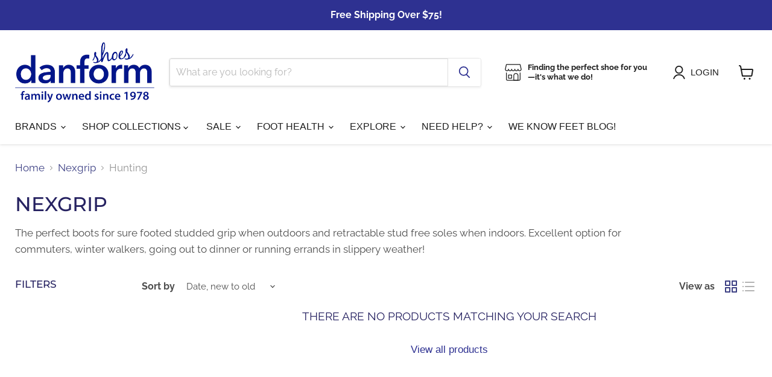

--- FILE ---
content_type: text/html; charset=utf-8
request_url: https://www.google.com/recaptcha/api2/anchor?ar=1&k=6LfHrSkUAAAAAPnKk5cT6JuKlKPzbwyTYuO8--Vr&co=aHR0cHM6Ly93d3cuZGFuZm9ybXNob2VzdnQuY29tOjQ0Mw..&hl=en&v=PoyoqOPhxBO7pBk68S4YbpHZ&size=invisible&anchor-ms=20000&execute-ms=30000&cb=qse80g8776tv
body_size: 49182
content:
<!DOCTYPE HTML><html dir="ltr" lang="en"><head><meta http-equiv="Content-Type" content="text/html; charset=UTF-8">
<meta http-equiv="X-UA-Compatible" content="IE=edge">
<title>reCAPTCHA</title>
<style type="text/css">
/* cyrillic-ext */
@font-face {
  font-family: 'Roboto';
  font-style: normal;
  font-weight: 400;
  font-stretch: 100%;
  src: url(//fonts.gstatic.com/s/roboto/v48/KFO7CnqEu92Fr1ME7kSn66aGLdTylUAMa3GUBHMdazTgWw.woff2) format('woff2');
  unicode-range: U+0460-052F, U+1C80-1C8A, U+20B4, U+2DE0-2DFF, U+A640-A69F, U+FE2E-FE2F;
}
/* cyrillic */
@font-face {
  font-family: 'Roboto';
  font-style: normal;
  font-weight: 400;
  font-stretch: 100%;
  src: url(//fonts.gstatic.com/s/roboto/v48/KFO7CnqEu92Fr1ME7kSn66aGLdTylUAMa3iUBHMdazTgWw.woff2) format('woff2');
  unicode-range: U+0301, U+0400-045F, U+0490-0491, U+04B0-04B1, U+2116;
}
/* greek-ext */
@font-face {
  font-family: 'Roboto';
  font-style: normal;
  font-weight: 400;
  font-stretch: 100%;
  src: url(//fonts.gstatic.com/s/roboto/v48/KFO7CnqEu92Fr1ME7kSn66aGLdTylUAMa3CUBHMdazTgWw.woff2) format('woff2');
  unicode-range: U+1F00-1FFF;
}
/* greek */
@font-face {
  font-family: 'Roboto';
  font-style: normal;
  font-weight: 400;
  font-stretch: 100%;
  src: url(//fonts.gstatic.com/s/roboto/v48/KFO7CnqEu92Fr1ME7kSn66aGLdTylUAMa3-UBHMdazTgWw.woff2) format('woff2');
  unicode-range: U+0370-0377, U+037A-037F, U+0384-038A, U+038C, U+038E-03A1, U+03A3-03FF;
}
/* math */
@font-face {
  font-family: 'Roboto';
  font-style: normal;
  font-weight: 400;
  font-stretch: 100%;
  src: url(//fonts.gstatic.com/s/roboto/v48/KFO7CnqEu92Fr1ME7kSn66aGLdTylUAMawCUBHMdazTgWw.woff2) format('woff2');
  unicode-range: U+0302-0303, U+0305, U+0307-0308, U+0310, U+0312, U+0315, U+031A, U+0326-0327, U+032C, U+032F-0330, U+0332-0333, U+0338, U+033A, U+0346, U+034D, U+0391-03A1, U+03A3-03A9, U+03B1-03C9, U+03D1, U+03D5-03D6, U+03F0-03F1, U+03F4-03F5, U+2016-2017, U+2034-2038, U+203C, U+2040, U+2043, U+2047, U+2050, U+2057, U+205F, U+2070-2071, U+2074-208E, U+2090-209C, U+20D0-20DC, U+20E1, U+20E5-20EF, U+2100-2112, U+2114-2115, U+2117-2121, U+2123-214F, U+2190, U+2192, U+2194-21AE, U+21B0-21E5, U+21F1-21F2, U+21F4-2211, U+2213-2214, U+2216-22FF, U+2308-230B, U+2310, U+2319, U+231C-2321, U+2336-237A, U+237C, U+2395, U+239B-23B7, U+23D0, U+23DC-23E1, U+2474-2475, U+25AF, U+25B3, U+25B7, U+25BD, U+25C1, U+25CA, U+25CC, U+25FB, U+266D-266F, U+27C0-27FF, U+2900-2AFF, U+2B0E-2B11, U+2B30-2B4C, U+2BFE, U+3030, U+FF5B, U+FF5D, U+1D400-1D7FF, U+1EE00-1EEFF;
}
/* symbols */
@font-face {
  font-family: 'Roboto';
  font-style: normal;
  font-weight: 400;
  font-stretch: 100%;
  src: url(//fonts.gstatic.com/s/roboto/v48/KFO7CnqEu92Fr1ME7kSn66aGLdTylUAMaxKUBHMdazTgWw.woff2) format('woff2');
  unicode-range: U+0001-000C, U+000E-001F, U+007F-009F, U+20DD-20E0, U+20E2-20E4, U+2150-218F, U+2190, U+2192, U+2194-2199, U+21AF, U+21E6-21F0, U+21F3, U+2218-2219, U+2299, U+22C4-22C6, U+2300-243F, U+2440-244A, U+2460-24FF, U+25A0-27BF, U+2800-28FF, U+2921-2922, U+2981, U+29BF, U+29EB, U+2B00-2BFF, U+4DC0-4DFF, U+FFF9-FFFB, U+10140-1018E, U+10190-1019C, U+101A0, U+101D0-101FD, U+102E0-102FB, U+10E60-10E7E, U+1D2C0-1D2D3, U+1D2E0-1D37F, U+1F000-1F0FF, U+1F100-1F1AD, U+1F1E6-1F1FF, U+1F30D-1F30F, U+1F315, U+1F31C, U+1F31E, U+1F320-1F32C, U+1F336, U+1F378, U+1F37D, U+1F382, U+1F393-1F39F, U+1F3A7-1F3A8, U+1F3AC-1F3AF, U+1F3C2, U+1F3C4-1F3C6, U+1F3CA-1F3CE, U+1F3D4-1F3E0, U+1F3ED, U+1F3F1-1F3F3, U+1F3F5-1F3F7, U+1F408, U+1F415, U+1F41F, U+1F426, U+1F43F, U+1F441-1F442, U+1F444, U+1F446-1F449, U+1F44C-1F44E, U+1F453, U+1F46A, U+1F47D, U+1F4A3, U+1F4B0, U+1F4B3, U+1F4B9, U+1F4BB, U+1F4BF, U+1F4C8-1F4CB, U+1F4D6, U+1F4DA, U+1F4DF, U+1F4E3-1F4E6, U+1F4EA-1F4ED, U+1F4F7, U+1F4F9-1F4FB, U+1F4FD-1F4FE, U+1F503, U+1F507-1F50B, U+1F50D, U+1F512-1F513, U+1F53E-1F54A, U+1F54F-1F5FA, U+1F610, U+1F650-1F67F, U+1F687, U+1F68D, U+1F691, U+1F694, U+1F698, U+1F6AD, U+1F6B2, U+1F6B9-1F6BA, U+1F6BC, U+1F6C6-1F6CF, U+1F6D3-1F6D7, U+1F6E0-1F6EA, U+1F6F0-1F6F3, U+1F6F7-1F6FC, U+1F700-1F7FF, U+1F800-1F80B, U+1F810-1F847, U+1F850-1F859, U+1F860-1F887, U+1F890-1F8AD, U+1F8B0-1F8BB, U+1F8C0-1F8C1, U+1F900-1F90B, U+1F93B, U+1F946, U+1F984, U+1F996, U+1F9E9, U+1FA00-1FA6F, U+1FA70-1FA7C, U+1FA80-1FA89, U+1FA8F-1FAC6, U+1FACE-1FADC, U+1FADF-1FAE9, U+1FAF0-1FAF8, U+1FB00-1FBFF;
}
/* vietnamese */
@font-face {
  font-family: 'Roboto';
  font-style: normal;
  font-weight: 400;
  font-stretch: 100%;
  src: url(//fonts.gstatic.com/s/roboto/v48/KFO7CnqEu92Fr1ME7kSn66aGLdTylUAMa3OUBHMdazTgWw.woff2) format('woff2');
  unicode-range: U+0102-0103, U+0110-0111, U+0128-0129, U+0168-0169, U+01A0-01A1, U+01AF-01B0, U+0300-0301, U+0303-0304, U+0308-0309, U+0323, U+0329, U+1EA0-1EF9, U+20AB;
}
/* latin-ext */
@font-face {
  font-family: 'Roboto';
  font-style: normal;
  font-weight: 400;
  font-stretch: 100%;
  src: url(//fonts.gstatic.com/s/roboto/v48/KFO7CnqEu92Fr1ME7kSn66aGLdTylUAMa3KUBHMdazTgWw.woff2) format('woff2');
  unicode-range: U+0100-02BA, U+02BD-02C5, U+02C7-02CC, U+02CE-02D7, U+02DD-02FF, U+0304, U+0308, U+0329, U+1D00-1DBF, U+1E00-1E9F, U+1EF2-1EFF, U+2020, U+20A0-20AB, U+20AD-20C0, U+2113, U+2C60-2C7F, U+A720-A7FF;
}
/* latin */
@font-face {
  font-family: 'Roboto';
  font-style: normal;
  font-weight: 400;
  font-stretch: 100%;
  src: url(//fonts.gstatic.com/s/roboto/v48/KFO7CnqEu92Fr1ME7kSn66aGLdTylUAMa3yUBHMdazQ.woff2) format('woff2');
  unicode-range: U+0000-00FF, U+0131, U+0152-0153, U+02BB-02BC, U+02C6, U+02DA, U+02DC, U+0304, U+0308, U+0329, U+2000-206F, U+20AC, U+2122, U+2191, U+2193, U+2212, U+2215, U+FEFF, U+FFFD;
}
/* cyrillic-ext */
@font-face {
  font-family: 'Roboto';
  font-style: normal;
  font-weight: 500;
  font-stretch: 100%;
  src: url(//fonts.gstatic.com/s/roboto/v48/KFO7CnqEu92Fr1ME7kSn66aGLdTylUAMa3GUBHMdazTgWw.woff2) format('woff2');
  unicode-range: U+0460-052F, U+1C80-1C8A, U+20B4, U+2DE0-2DFF, U+A640-A69F, U+FE2E-FE2F;
}
/* cyrillic */
@font-face {
  font-family: 'Roboto';
  font-style: normal;
  font-weight: 500;
  font-stretch: 100%;
  src: url(//fonts.gstatic.com/s/roboto/v48/KFO7CnqEu92Fr1ME7kSn66aGLdTylUAMa3iUBHMdazTgWw.woff2) format('woff2');
  unicode-range: U+0301, U+0400-045F, U+0490-0491, U+04B0-04B1, U+2116;
}
/* greek-ext */
@font-face {
  font-family: 'Roboto';
  font-style: normal;
  font-weight: 500;
  font-stretch: 100%;
  src: url(//fonts.gstatic.com/s/roboto/v48/KFO7CnqEu92Fr1ME7kSn66aGLdTylUAMa3CUBHMdazTgWw.woff2) format('woff2');
  unicode-range: U+1F00-1FFF;
}
/* greek */
@font-face {
  font-family: 'Roboto';
  font-style: normal;
  font-weight: 500;
  font-stretch: 100%;
  src: url(//fonts.gstatic.com/s/roboto/v48/KFO7CnqEu92Fr1ME7kSn66aGLdTylUAMa3-UBHMdazTgWw.woff2) format('woff2');
  unicode-range: U+0370-0377, U+037A-037F, U+0384-038A, U+038C, U+038E-03A1, U+03A3-03FF;
}
/* math */
@font-face {
  font-family: 'Roboto';
  font-style: normal;
  font-weight: 500;
  font-stretch: 100%;
  src: url(//fonts.gstatic.com/s/roboto/v48/KFO7CnqEu92Fr1ME7kSn66aGLdTylUAMawCUBHMdazTgWw.woff2) format('woff2');
  unicode-range: U+0302-0303, U+0305, U+0307-0308, U+0310, U+0312, U+0315, U+031A, U+0326-0327, U+032C, U+032F-0330, U+0332-0333, U+0338, U+033A, U+0346, U+034D, U+0391-03A1, U+03A3-03A9, U+03B1-03C9, U+03D1, U+03D5-03D6, U+03F0-03F1, U+03F4-03F5, U+2016-2017, U+2034-2038, U+203C, U+2040, U+2043, U+2047, U+2050, U+2057, U+205F, U+2070-2071, U+2074-208E, U+2090-209C, U+20D0-20DC, U+20E1, U+20E5-20EF, U+2100-2112, U+2114-2115, U+2117-2121, U+2123-214F, U+2190, U+2192, U+2194-21AE, U+21B0-21E5, U+21F1-21F2, U+21F4-2211, U+2213-2214, U+2216-22FF, U+2308-230B, U+2310, U+2319, U+231C-2321, U+2336-237A, U+237C, U+2395, U+239B-23B7, U+23D0, U+23DC-23E1, U+2474-2475, U+25AF, U+25B3, U+25B7, U+25BD, U+25C1, U+25CA, U+25CC, U+25FB, U+266D-266F, U+27C0-27FF, U+2900-2AFF, U+2B0E-2B11, U+2B30-2B4C, U+2BFE, U+3030, U+FF5B, U+FF5D, U+1D400-1D7FF, U+1EE00-1EEFF;
}
/* symbols */
@font-face {
  font-family: 'Roboto';
  font-style: normal;
  font-weight: 500;
  font-stretch: 100%;
  src: url(//fonts.gstatic.com/s/roboto/v48/KFO7CnqEu92Fr1ME7kSn66aGLdTylUAMaxKUBHMdazTgWw.woff2) format('woff2');
  unicode-range: U+0001-000C, U+000E-001F, U+007F-009F, U+20DD-20E0, U+20E2-20E4, U+2150-218F, U+2190, U+2192, U+2194-2199, U+21AF, U+21E6-21F0, U+21F3, U+2218-2219, U+2299, U+22C4-22C6, U+2300-243F, U+2440-244A, U+2460-24FF, U+25A0-27BF, U+2800-28FF, U+2921-2922, U+2981, U+29BF, U+29EB, U+2B00-2BFF, U+4DC0-4DFF, U+FFF9-FFFB, U+10140-1018E, U+10190-1019C, U+101A0, U+101D0-101FD, U+102E0-102FB, U+10E60-10E7E, U+1D2C0-1D2D3, U+1D2E0-1D37F, U+1F000-1F0FF, U+1F100-1F1AD, U+1F1E6-1F1FF, U+1F30D-1F30F, U+1F315, U+1F31C, U+1F31E, U+1F320-1F32C, U+1F336, U+1F378, U+1F37D, U+1F382, U+1F393-1F39F, U+1F3A7-1F3A8, U+1F3AC-1F3AF, U+1F3C2, U+1F3C4-1F3C6, U+1F3CA-1F3CE, U+1F3D4-1F3E0, U+1F3ED, U+1F3F1-1F3F3, U+1F3F5-1F3F7, U+1F408, U+1F415, U+1F41F, U+1F426, U+1F43F, U+1F441-1F442, U+1F444, U+1F446-1F449, U+1F44C-1F44E, U+1F453, U+1F46A, U+1F47D, U+1F4A3, U+1F4B0, U+1F4B3, U+1F4B9, U+1F4BB, U+1F4BF, U+1F4C8-1F4CB, U+1F4D6, U+1F4DA, U+1F4DF, U+1F4E3-1F4E6, U+1F4EA-1F4ED, U+1F4F7, U+1F4F9-1F4FB, U+1F4FD-1F4FE, U+1F503, U+1F507-1F50B, U+1F50D, U+1F512-1F513, U+1F53E-1F54A, U+1F54F-1F5FA, U+1F610, U+1F650-1F67F, U+1F687, U+1F68D, U+1F691, U+1F694, U+1F698, U+1F6AD, U+1F6B2, U+1F6B9-1F6BA, U+1F6BC, U+1F6C6-1F6CF, U+1F6D3-1F6D7, U+1F6E0-1F6EA, U+1F6F0-1F6F3, U+1F6F7-1F6FC, U+1F700-1F7FF, U+1F800-1F80B, U+1F810-1F847, U+1F850-1F859, U+1F860-1F887, U+1F890-1F8AD, U+1F8B0-1F8BB, U+1F8C0-1F8C1, U+1F900-1F90B, U+1F93B, U+1F946, U+1F984, U+1F996, U+1F9E9, U+1FA00-1FA6F, U+1FA70-1FA7C, U+1FA80-1FA89, U+1FA8F-1FAC6, U+1FACE-1FADC, U+1FADF-1FAE9, U+1FAF0-1FAF8, U+1FB00-1FBFF;
}
/* vietnamese */
@font-face {
  font-family: 'Roboto';
  font-style: normal;
  font-weight: 500;
  font-stretch: 100%;
  src: url(//fonts.gstatic.com/s/roboto/v48/KFO7CnqEu92Fr1ME7kSn66aGLdTylUAMa3OUBHMdazTgWw.woff2) format('woff2');
  unicode-range: U+0102-0103, U+0110-0111, U+0128-0129, U+0168-0169, U+01A0-01A1, U+01AF-01B0, U+0300-0301, U+0303-0304, U+0308-0309, U+0323, U+0329, U+1EA0-1EF9, U+20AB;
}
/* latin-ext */
@font-face {
  font-family: 'Roboto';
  font-style: normal;
  font-weight: 500;
  font-stretch: 100%;
  src: url(//fonts.gstatic.com/s/roboto/v48/KFO7CnqEu92Fr1ME7kSn66aGLdTylUAMa3KUBHMdazTgWw.woff2) format('woff2');
  unicode-range: U+0100-02BA, U+02BD-02C5, U+02C7-02CC, U+02CE-02D7, U+02DD-02FF, U+0304, U+0308, U+0329, U+1D00-1DBF, U+1E00-1E9F, U+1EF2-1EFF, U+2020, U+20A0-20AB, U+20AD-20C0, U+2113, U+2C60-2C7F, U+A720-A7FF;
}
/* latin */
@font-face {
  font-family: 'Roboto';
  font-style: normal;
  font-weight: 500;
  font-stretch: 100%;
  src: url(//fonts.gstatic.com/s/roboto/v48/KFO7CnqEu92Fr1ME7kSn66aGLdTylUAMa3yUBHMdazQ.woff2) format('woff2');
  unicode-range: U+0000-00FF, U+0131, U+0152-0153, U+02BB-02BC, U+02C6, U+02DA, U+02DC, U+0304, U+0308, U+0329, U+2000-206F, U+20AC, U+2122, U+2191, U+2193, U+2212, U+2215, U+FEFF, U+FFFD;
}
/* cyrillic-ext */
@font-face {
  font-family: 'Roboto';
  font-style: normal;
  font-weight: 900;
  font-stretch: 100%;
  src: url(//fonts.gstatic.com/s/roboto/v48/KFO7CnqEu92Fr1ME7kSn66aGLdTylUAMa3GUBHMdazTgWw.woff2) format('woff2');
  unicode-range: U+0460-052F, U+1C80-1C8A, U+20B4, U+2DE0-2DFF, U+A640-A69F, U+FE2E-FE2F;
}
/* cyrillic */
@font-face {
  font-family: 'Roboto';
  font-style: normal;
  font-weight: 900;
  font-stretch: 100%;
  src: url(//fonts.gstatic.com/s/roboto/v48/KFO7CnqEu92Fr1ME7kSn66aGLdTylUAMa3iUBHMdazTgWw.woff2) format('woff2');
  unicode-range: U+0301, U+0400-045F, U+0490-0491, U+04B0-04B1, U+2116;
}
/* greek-ext */
@font-face {
  font-family: 'Roboto';
  font-style: normal;
  font-weight: 900;
  font-stretch: 100%;
  src: url(//fonts.gstatic.com/s/roboto/v48/KFO7CnqEu92Fr1ME7kSn66aGLdTylUAMa3CUBHMdazTgWw.woff2) format('woff2');
  unicode-range: U+1F00-1FFF;
}
/* greek */
@font-face {
  font-family: 'Roboto';
  font-style: normal;
  font-weight: 900;
  font-stretch: 100%;
  src: url(//fonts.gstatic.com/s/roboto/v48/KFO7CnqEu92Fr1ME7kSn66aGLdTylUAMa3-UBHMdazTgWw.woff2) format('woff2');
  unicode-range: U+0370-0377, U+037A-037F, U+0384-038A, U+038C, U+038E-03A1, U+03A3-03FF;
}
/* math */
@font-face {
  font-family: 'Roboto';
  font-style: normal;
  font-weight: 900;
  font-stretch: 100%;
  src: url(//fonts.gstatic.com/s/roboto/v48/KFO7CnqEu92Fr1ME7kSn66aGLdTylUAMawCUBHMdazTgWw.woff2) format('woff2');
  unicode-range: U+0302-0303, U+0305, U+0307-0308, U+0310, U+0312, U+0315, U+031A, U+0326-0327, U+032C, U+032F-0330, U+0332-0333, U+0338, U+033A, U+0346, U+034D, U+0391-03A1, U+03A3-03A9, U+03B1-03C9, U+03D1, U+03D5-03D6, U+03F0-03F1, U+03F4-03F5, U+2016-2017, U+2034-2038, U+203C, U+2040, U+2043, U+2047, U+2050, U+2057, U+205F, U+2070-2071, U+2074-208E, U+2090-209C, U+20D0-20DC, U+20E1, U+20E5-20EF, U+2100-2112, U+2114-2115, U+2117-2121, U+2123-214F, U+2190, U+2192, U+2194-21AE, U+21B0-21E5, U+21F1-21F2, U+21F4-2211, U+2213-2214, U+2216-22FF, U+2308-230B, U+2310, U+2319, U+231C-2321, U+2336-237A, U+237C, U+2395, U+239B-23B7, U+23D0, U+23DC-23E1, U+2474-2475, U+25AF, U+25B3, U+25B7, U+25BD, U+25C1, U+25CA, U+25CC, U+25FB, U+266D-266F, U+27C0-27FF, U+2900-2AFF, U+2B0E-2B11, U+2B30-2B4C, U+2BFE, U+3030, U+FF5B, U+FF5D, U+1D400-1D7FF, U+1EE00-1EEFF;
}
/* symbols */
@font-face {
  font-family: 'Roboto';
  font-style: normal;
  font-weight: 900;
  font-stretch: 100%;
  src: url(//fonts.gstatic.com/s/roboto/v48/KFO7CnqEu92Fr1ME7kSn66aGLdTylUAMaxKUBHMdazTgWw.woff2) format('woff2');
  unicode-range: U+0001-000C, U+000E-001F, U+007F-009F, U+20DD-20E0, U+20E2-20E4, U+2150-218F, U+2190, U+2192, U+2194-2199, U+21AF, U+21E6-21F0, U+21F3, U+2218-2219, U+2299, U+22C4-22C6, U+2300-243F, U+2440-244A, U+2460-24FF, U+25A0-27BF, U+2800-28FF, U+2921-2922, U+2981, U+29BF, U+29EB, U+2B00-2BFF, U+4DC0-4DFF, U+FFF9-FFFB, U+10140-1018E, U+10190-1019C, U+101A0, U+101D0-101FD, U+102E0-102FB, U+10E60-10E7E, U+1D2C0-1D2D3, U+1D2E0-1D37F, U+1F000-1F0FF, U+1F100-1F1AD, U+1F1E6-1F1FF, U+1F30D-1F30F, U+1F315, U+1F31C, U+1F31E, U+1F320-1F32C, U+1F336, U+1F378, U+1F37D, U+1F382, U+1F393-1F39F, U+1F3A7-1F3A8, U+1F3AC-1F3AF, U+1F3C2, U+1F3C4-1F3C6, U+1F3CA-1F3CE, U+1F3D4-1F3E0, U+1F3ED, U+1F3F1-1F3F3, U+1F3F5-1F3F7, U+1F408, U+1F415, U+1F41F, U+1F426, U+1F43F, U+1F441-1F442, U+1F444, U+1F446-1F449, U+1F44C-1F44E, U+1F453, U+1F46A, U+1F47D, U+1F4A3, U+1F4B0, U+1F4B3, U+1F4B9, U+1F4BB, U+1F4BF, U+1F4C8-1F4CB, U+1F4D6, U+1F4DA, U+1F4DF, U+1F4E3-1F4E6, U+1F4EA-1F4ED, U+1F4F7, U+1F4F9-1F4FB, U+1F4FD-1F4FE, U+1F503, U+1F507-1F50B, U+1F50D, U+1F512-1F513, U+1F53E-1F54A, U+1F54F-1F5FA, U+1F610, U+1F650-1F67F, U+1F687, U+1F68D, U+1F691, U+1F694, U+1F698, U+1F6AD, U+1F6B2, U+1F6B9-1F6BA, U+1F6BC, U+1F6C6-1F6CF, U+1F6D3-1F6D7, U+1F6E0-1F6EA, U+1F6F0-1F6F3, U+1F6F7-1F6FC, U+1F700-1F7FF, U+1F800-1F80B, U+1F810-1F847, U+1F850-1F859, U+1F860-1F887, U+1F890-1F8AD, U+1F8B0-1F8BB, U+1F8C0-1F8C1, U+1F900-1F90B, U+1F93B, U+1F946, U+1F984, U+1F996, U+1F9E9, U+1FA00-1FA6F, U+1FA70-1FA7C, U+1FA80-1FA89, U+1FA8F-1FAC6, U+1FACE-1FADC, U+1FADF-1FAE9, U+1FAF0-1FAF8, U+1FB00-1FBFF;
}
/* vietnamese */
@font-face {
  font-family: 'Roboto';
  font-style: normal;
  font-weight: 900;
  font-stretch: 100%;
  src: url(//fonts.gstatic.com/s/roboto/v48/KFO7CnqEu92Fr1ME7kSn66aGLdTylUAMa3OUBHMdazTgWw.woff2) format('woff2');
  unicode-range: U+0102-0103, U+0110-0111, U+0128-0129, U+0168-0169, U+01A0-01A1, U+01AF-01B0, U+0300-0301, U+0303-0304, U+0308-0309, U+0323, U+0329, U+1EA0-1EF9, U+20AB;
}
/* latin-ext */
@font-face {
  font-family: 'Roboto';
  font-style: normal;
  font-weight: 900;
  font-stretch: 100%;
  src: url(//fonts.gstatic.com/s/roboto/v48/KFO7CnqEu92Fr1ME7kSn66aGLdTylUAMa3KUBHMdazTgWw.woff2) format('woff2');
  unicode-range: U+0100-02BA, U+02BD-02C5, U+02C7-02CC, U+02CE-02D7, U+02DD-02FF, U+0304, U+0308, U+0329, U+1D00-1DBF, U+1E00-1E9F, U+1EF2-1EFF, U+2020, U+20A0-20AB, U+20AD-20C0, U+2113, U+2C60-2C7F, U+A720-A7FF;
}
/* latin */
@font-face {
  font-family: 'Roboto';
  font-style: normal;
  font-weight: 900;
  font-stretch: 100%;
  src: url(//fonts.gstatic.com/s/roboto/v48/KFO7CnqEu92Fr1ME7kSn66aGLdTylUAMa3yUBHMdazQ.woff2) format('woff2');
  unicode-range: U+0000-00FF, U+0131, U+0152-0153, U+02BB-02BC, U+02C6, U+02DA, U+02DC, U+0304, U+0308, U+0329, U+2000-206F, U+20AC, U+2122, U+2191, U+2193, U+2212, U+2215, U+FEFF, U+FFFD;
}

</style>
<link rel="stylesheet" type="text/css" href="https://www.gstatic.com/recaptcha/releases/PoyoqOPhxBO7pBk68S4YbpHZ/styles__ltr.css">
<script nonce="OiGopwpElIWS-GDQS_PqOg" type="text/javascript">window['__recaptcha_api'] = 'https://www.google.com/recaptcha/api2/';</script>
<script type="text/javascript" src="https://www.gstatic.com/recaptcha/releases/PoyoqOPhxBO7pBk68S4YbpHZ/recaptcha__en.js" nonce="OiGopwpElIWS-GDQS_PqOg">
      
    </script></head>
<body><div id="rc-anchor-alert" class="rc-anchor-alert"></div>
<input type="hidden" id="recaptcha-token" value="[base64]">
<script type="text/javascript" nonce="OiGopwpElIWS-GDQS_PqOg">
      recaptcha.anchor.Main.init("[\x22ainput\x22,[\x22bgdata\x22,\x22\x22,\[base64]/[base64]/[base64]/ZyhXLGgpOnEoW04sMjEsbF0sVywwKSxoKSxmYWxzZSxmYWxzZSl9Y2F0Y2goayl7RygzNTgsVyk/[base64]/[base64]/[base64]/[base64]/[base64]/[base64]/[base64]/bmV3IEJbT10oRFswXSk6dz09Mj9uZXcgQltPXShEWzBdLERbMV0pOnc9PTM/bmV3IEJbT10oRFswXSxEWzFdLERbMl0pOnc9PTQ/[base64]/[base64]/[base64]/[base64]/[base64]\\u003d\x22,\[base64]\x22,\[base64]/Cr8OZwr7DiD8PI8OZw69DdF03wqjCi8KawrfDisO/w7zClcOxw5TDgcKFXmF/wqnCmRFrPAXDnsOkHsOtw6PDrcOiw6trw6DCvMK8wrDCkcKNDmjCqTd/w6nCqWbConDDiMOsw7EuS8KRWsKhKkjClC0Bw5HCm8OZwoRjw6vDscKAwoDDvkI6NcOAwrDChcKow51qS8O4U3vCiMO+IxHDhcKWf8KfY0dwV0dAw54ec3pURsOzfsK/w4DChMKVw5YpZcKLQcK0OSJfDsKmw4zDuWrDkUHCvkzCvmpgKMKaZsOew5Jzw40pwpN7ICnCocKaaQfDvsKqasKuw6Zfw7htNsKkw4HCvsO1wrbDigHDr8Kmw5LCscKTWH/[base64]/Dvmxpw6jCg2bDhnDCp8KYw5fCsBJ4BMOUw7oUexHCmcKuB0g7w5MeI8ORUTNvdsOkwo1VYMK3w4/[base64]/w65CwqzDnz8nwpDClF/[base64]/DjU7DvsOmFifDp8OrVMKuwpPDj8OPw63Ct8K/wrhQw44OwoJYw6fDlnHDk3/Ct27DoMOHw6vDvxhNwp5dRcKWDMKpNsOnwrbCiMKhWcKQwopyamolF8KSGcO0w549wqRPIMKzwpU+cilcw5xoR8KCwo8cw6PDoHpnRzPDgsOkwovDo8OFAm/CssOewqMDwok7w4h1EcODQER2H8OGRcKAJcOCdgrCk0sSw6XDp3Y3w5ZjwpoMw5TCq0olL8OawobDpWADw6nCtHTCpcOtPVvDocOPDx1Hc1EkOcKPwpLCsXvClMOtw7vDhFPDv8K9Yh3DkRNkwo9hw6pTwqPCnsKUw5kZFMKQYi7CnTDCvwnCmR3DtAc0w4/Dp8K+GzUcw4cGYMK3wqgBYsO7ZzplaMOSPMObXMOSwrHDn2rDrkptK8KrEUvClMOfw4nCvHNcwpo+MsOwB8Kaw5rDjh5qwpDDg35ew7XCt8KGwqrDhcOQwq7CgXTDoHFEw7XCn0vDoMKXY2pCw5/[base64]/[base64]/[base64]/DrGlMw7w3KyrDkR4CMMOBwrDDo3g7w6/DlMO/Ql8ww4nDqcO4w4nDmMOKSBB0wrMSwprCiWUgaDfDuRzCtsOkwoDCsDxNMsOeIsO2wpfClGzCjVLCv8K3J1YYw5ZxFGzDjsOUWcOtwrXDi2bCu8Oiw4IqXnt0w7zCq8OAwpsFw7TDvmPDiAnDmB05w7TDp8Kfw5HDicK8w5/[base64]/ChcKYwpfDtkRGw7pbwqXCi3t0wrvCo37CtMK4w4oiwovCqcO2wqFdJsOfX8O6wovDoMK9woBDblY5w7hYw43CqAXClhw9XH4gaXTClcKBc8Omwq9VUMOZTsOATDcVRsO0NSsCwpJ+w7sVY8K0dcOPwqjCvlnCrj4KIsKUwpjDpj5fWsKIDsOGdEIcw5/[base64]/DjHnCqcOOw5d5wpjCsmAeCGPCkMOKwollRFYgw593w7gkSMOKwoTCrHsqw5AzHC7DjMKMw5xPw73DnMK5ZcKDfjMADDl5AcOEwrzDlMK5byc/w7gPw63Cs8OJw5FwwqvDvi8mwpLCr2TCjBbCrMKMwoVXw6LCrcOHw6wOw43Dr8Ovw47DtcOMbsOOL3rDk0p1woHCmcK8wqpiwqHDpcOqw70/QGTDoMOow7Mswqhmw5bCjwxLw68nwpDDkltewplfEn7ClcKEwoEgLG0qwoPCscKnHQsKb8KMw79FwpFaSzcGW8OLwolaDRttawkmwoV8dsOEw5lywpEEw53CucKfw6F1JMOyQW3DqsO+wqfCtsKOw7p0CsOuAMOxw6/CtCREHcKnw5vDssK7wrkMw5LDmyYfX8KgYEQUMcOCw547RMO8fsOwGlTCpV9xFcKUTgfDtMOwByzCmcKCw5XDpcKPUMOwwrPDh2LCuMOHw6TCiB/DoknCnMO0OsKEw5sdcxtywqhODT08w7nCmcKOw7jCjMKGwoLDocKYwqddQsKnw4HChcOZw7siUQfDmHw6Jl8hw50Qw4pcwqPCkVzDoGk1DRTDjMOlbA3ClwDDqsKpTibClcKGw7LCisKKJQNaf2dWGsKzwpEuCD/Dm15two3Cm0xWwpVywr/[base64]/DksKgw4wsCTPDpMKbCMKOIXrCsWXDtsKkf1RKHwbCpsKOwot3wpk2aMOQX8OUwrfDgcOwfGkUwpxRacKRIcKzw6jDu1NsIsOuwqp9AlsYTsO4wp3CoFfDoMOgw5vDhsKLw6/[base64]/DgMK8wo/DksOAKHNCwqhbZTVWaMOMVgLDhsOXe8KyaMKuw57CtkTDrFs6wphawplbwoDDrT8dA8OQwrPDrmNIw6cHFcK0wrDCgcOhw6hLCMOiOgJLwojDpsKff8KEc8KZZsKvwoI7w7vDnng+w7tbNQERwpPDtcO2w5rCk2hJT8Orw6zDqcKlY8OOE8OuXhc5w6Jhw5/[base64]/[base64]/[base64]/PsONGwHDqMKrwqbDol/CgsOhMU3CtsKvehozw4kKwrTDgnLDtzXDtcK2w6tDHkDDiAzDu8K/bcKDU8OVH8KAQAzDoiR1wodmfcOeOAN+OCREwo/[base64]/DjsODTMKiwrBWVHjCisK7NjYTwpg9GhQGPGsbw7vCk8K7woBSwpbCu8O8QsOgGsOwdTbDlcOsf8OmJ8O9wo1nSBjDtsOtQcOGf8KvwrAUby5CwqTDmm8BLcOiwq/DkMOdwrRyw5LCnzd7BD9ID8KlIsKFw70KwqFuRMKQM1J+wq3CkHHCrF/CosKlw6XCucK5woUPw7B4DMOlw6rCh8KiHU3CtzBEwofDp01Sw5VtUsOSdsOlNyAFw78qTMO8wp/DrMKDJsO/JsKFwrFuR3zCucKcCMKuWMKnHnczwoRaw68aTsO/w5nCq8OkwqFkIcK1bCkNwo9Iw7vDjizCr8KFw5Q6w6DDscKTLsOhGMKybRxIwqZ+BRPDuMKZL2NJw7XCmMKKY8O9PzHCqnTCvhgaTsKtbsOKT8O8K8OsUsOQOcKTw7PCjSDCtlDDg8KsVUrCvF/[base64]/[base64]/CkMKaBcOtRcOlFVM2w5fCtF7DuC80w5/CqsOawptVFcKAKy5tLMOiw4R0wpPDicOLAMKnbghTwo3Dnk/[base64]/Cmz01wq3DgMKLazDDrwpUwrPDncKJw6fDksKBw5Upw5tYMlpSMMOSw5fCuTHCq3wTABfDl8K3TsOUwprCjMKmw67Cu8Oaw47CnyAEwrIHB8OsaMKEw5jCnWs6wq85f8KHKcOGwo7Du8OUwoJtGMKJwpRJOMKhahBsw4/[base64]/Ch1PBmXCh8OsVi0CKwzDo2/[base64]/CvsKtw6/DoFwTw6/DiMO+bQc7wpgVG8KpfcKTYDLCmsKawqETOUbDg8O6EsK+w5Y2wqfDlAjCmxrDlh4Nw7QTwr/DtsOxwpMSJVLDlcODwqvDtjldw5/[base64]/CtB9/CMKUw7zDiifCjjvCuUVWQcO1wo4udD8qYcOrwqoow5nCv8OVw7Zwwr3DijQ5wqPCkUjCn8Kswqp0c0LCvwPDn2PCmTbCv8O9woJzwqvCjlpVL8K9cSfDswlvPxfCtgnDo8OiwrzCncOcwp/DpQHCgVMIbMOfwo3CiMOwR8KUw6Eywo/DpcKbwrENwpYXw4ldKsO5wpJmS8OewrMww6Z0ecKHw6dzw47DtERFwqXDk8KraVHCqzY9BhTCvsKza8Otw53DrsOOwq0qXHnDlMOywpjDisKYc8OnCmDCki5pw61Owo/Cq8OKwqfDp8KQBMKxwr1UwpAfw5XChcOgXxl2GU4GwpAvwo0QwozCpMKDw4jDrDbDoW/DncK6CAXDiMOURMOMc8KBQcK/Yn/DvcOEw5MOwprCh3czGT/Cq8KHw7o3ccKwSFbCgT7Do2B2wr1EVghjwrEvR8OqBHvCliPCqsOhw7tRwoU+w53Cn3/CqMKmw6Rqw7VZwoh1w7o8YhnDgcKpwqgDWMKne8Oewq9hcjttOiYLIcKCw502wpjDvHo8w6TDsx0CYsKnKMKtcMKaU8Kzw6IOScO/w4UswqTDoipDwqUGFMK8woIofCBkwpRmNn7DuTJrw4dUA8Ovw57Cu8KwJm1mwrFcKALCuxnDm8Kaw4FOwoQAw5vDqnTCocOXw5/Di8OaeAcvw4/CogDClcO6XhLDr8O+EMKRwqnCrxTCkcO3CcOQf0PDmGhCwo/DlsKUHcOCwo7DqcOsw7/CqE47w67Cv2INwqcBw7ROw5HDssKoCV7DqQ1DUioKRSpPK8OtwpMELsOXw550w4LDh8KHJMO0wrsuECQ3w5BxJDFvwoI0ccO6GBw/wpHCg8Kvwo0efcOGQMOCw7LCrsKNw7B/wobCjMKKDMK9w7TDgXzDgixXLsKdOSXCtlPCrWwYXW7Do8KZwoQXw6RoD8ORFSPCmMONw7zDnMOhZkXDp8ORwpttwpFrSnhqBcK/Iwx6wo7Ch8OUZgkcG1VgBcKVasO2MwzCpBdra8KjHsOHQFUcw4zDtMKRYsOWw44cbQTDpHZfamLDocOZw4LDuifCkSXDs0PChsOZEAlqcsKUShlDwrg1wpjCvcOPE8KcDMKlCD1ywqPCu3siC8KRw5bCvsKfKcKbw7LDlsONW10/P8OEMsKCwq3ClVjDpMKDVDbClcOKSw/DhsOkVhYZwpkBwoswwp/DlnvDj8OhwpUcJsOSG8OxCMKXXsOdScOUasKVFMKrwrc0wpYnw54ww5FFVMK7IUHCvsKwQQQdEjQADMKUY8KCW8KBwrBKZ3DCuC/CrH/DscK/w5BieD7DisKJwoDCosOiwpfCu8O8w6lfYcOAJj4XwoTCpsOjSRbCg3poZcO0EUzDoMK3wqI5FsO0w6dowoPDqsKsGj4Lw6rCh8K5JGg/[base64]/CkMK3w5rCgsOIb1wawroDwqfCnkfCiMKjw6PDoRtpflnDiMOIGy4pGMOffj4QwpXCuQnCn8KeNlDCq8O7N8O5w6jCiMKlw6fDtMK5wo3CpmFuwoF8CsKGw40jwrdXwp7ClhfDl8KaUi7CqsOrLnPDksOpcH14BcOzSMKswonCh8OPw7DDlWw5A3TCvsKBwpNkwp/DmGfCtcKew4/[base64]/EQLDlcOGOMOEwr3DvwDDucOrO8O2Kk5sTcOyecOwOykYEcOoHcONwpfCmsK7w5bDpQofwrlqw5/DiMO7HsK9bcOeK8O8EcOGecKVw7XCoGjCjE7Ct2taJ8ORw4rCncO2w7nDvcKYdMOQwr/DmEMiGAnCliHCmyRIBsOTw6XDtyTDsUkzC8OgwqpvwqRwcSbCrFMoRcKbwqXCp8O9w4RsWcK0K8KBwq9Rwqkhw77DjMKlwpkLWRHCp8K6wqVTwq0MDcK8ScKFw5DCuC0UbMOFJMKvw7PDh8KDFCFywpHDhAHDqQnDjQN/OFYhHhDDgsO0HyoowrHCsWXCpzjCqcK0wqrDjMKtfx/CtQzCohFEYFLDtnfCtBnCisOoOg3DlcKEw6XDnCVYwpZXwrfCq0nCucKIEcK1w53DsMK5wovCjCdZwrnDqD94w7XCgsO+wrDCiWNBwr3CqlPDucK1LMK8woTCv0Eowp1cJVfCs8K8w70xwr1AcVNQw5bCjm1TwrZdwrHDiRl0NApVwqYvwqnClCAPw6d/wrTDqw3DpsKFD8OAw4vDjcORecO4w7AHdcKuwqcUwosaw7vCi8KbBXZ3wqjClMOCw5w4w6LCvFXDoMK5EgbDliQywrrCtMKDwq9bw7tsOcKsJRUqYUp2D8K9NsKxw619eBXClcO+WlfDp8Okwq3DtMKgw6o0QMK9McKzD8O/dBA7w591DgrChMKpw6sTw7MgZT9pwqLDiBTDgMOgw752wqArEsOCFsKqwqI/w7MkwrvDvk3DjsK+AHoZwrLDrRDDmG7Co3fDp3/CrznChsOlwrJ5dsOCUnloe8KOTsK+EzVAegvCgzDDm8O3w5rCtCRTwrMwQls+w5M1wrdUwqXDmTjCl09iw44AWWnCusKXw5/Cr8OdNkl5RsKVBlwqwqxAUsK8A8ObRcKgwoNbw4fDoMKNw4pGw5d1RcKow6XCu37DnRlnw7/DmMOHO8K2w7tfAU7CvTrCs8KfQMKpDcKRCizDo2cCF8Kbw4PCtMK0wqpIwrbCksKiPcKSHi5nCMKCMStnYlLCkcKnw7YBwpbDjxzDkMKsd8O3w58xYsKbw6TCkcOYaBbDj1/Cg8KWdsOSw6HCgwfCmgAjLMO3cMKywrfDqQLDmsKhw4PChsKjwoMULD3CmcOgPm0lZcKLw60Ow7QSwqnCu0psw6M+wp/CgygtdlUBGzrCosOofcKdVBsIw6IzQsKWwq0aVMOzwrMzwr7Cl2IRYMKHGFAvPsOeTFbClHzCu8OCbxDDoEI/wpd6CTETw6fDoBPCuGheSGsnw7DDiixcwphUwrRWwrJNGMK+w67Dj3vDrcOew4LDj8Kzw59LAMOvwrcxwqE1wo8edcOJIsOow6rDhsK9w6nDnjjCocO+woHDqMK8w7p/f2gZwq3Cj2HDo8K6UT5VXMO1cSlLw4XDiMOpw6jDszlDwr43w5xvwp7DrcKjB20ow53DjMO6RsOTw5AeHgXCi8OUORk1w5d6T8KRwrzCnzvCilDCnMOGHUXDmMO/[base64]/CgXjCh8Onw73DrAQpw4HCjm9Tw6jDuSHDoy4IMD/[base64]/woNFOsOXFsKERHTDvsONwr/DsksTTQ8/w6UcV8Kuw6DCiMOkfi1Tw5NUPsOycEXDmcK2wrFDPsK0WnXDjcKqBcK2N1MEEsKALTdEGStqw5fDm8OSO8KIwptkOxjColbCoMKmYyw1wq8bCMOcBQPDjcKddwJpw6XCgsKGGmctPsKtwpILBDNYXsKld1HCoV3DkTVnU3/DoD9+w7tywrxnKRwRQ2TDjMOgw7RWZsO/PQdkMMKEV2kcwrsbwqTCk3F9djDDvQjDj8KeHMKVwoXCtmZMZsOHwqR4IcKYDwTDsGw0FHQXOHXCtMOGwp/Dm8OdwpfDg8O3RcOHbw4CwqfCv2dpw4wVBcOgOFbCk8KIw4zCtsO6w6HCr8OFKMKfXMOSwp3Di3TCqsODw7FDYlFgwobCn8OZTsOSHsK6IcK0w7IRP18QX1gfS0DDsFLDtm/Cq8OYwpTCgTbCgcOmYMK7JMO4Om1Ywq00AwwNwrAIw67Ci8OWwpkuT0DDusK8wo3ClX/DsMONwooWecKuwrs/WsOnPC7DugNEwr4mQ1rDjn3CtVvDrsOiE8KOCmvCvMOuwrzDjxRpw4jCjsOrwr3CucOlfMKqJ1ZKKMKlw6N/PjfCuQfCrF3Dr8K4LFwiwqRXehFscMKnwpbCuMOta0nCmR0tXBIbOmPDgGsGLmXDj1bDtgwnHUXCrcODwoHDqcOWwqPCtzYmw5TCnMOHwoEoBMKpe8KKw6hAwpVHw6/DrMOtwowIBBlCc8KSWAILw65rwrJwZipCdE3CrFjCncOUwp5ZOmwZwovCtMKbw4xswqDDhMOgwoE4GcO7HGHClQEjUDHDjSvDkcK8wrgtwrsPPzlNw4TCoBJPBHVDPsKSw47ClAHCk8OsIMOuVjp/ciPCnWzCpsKxw47CvQnDlsKqNsKFwqR1w4/Dl8KLw7paFMKkKMOmw7PDqQlJDBvDoA3Crm3CgcKSeMO/DyInw4QpI1DCq8KxAMKfw7MOwpohw7IWwpLDqcKMwpzDnGcIEHHCnMKzw4zDucOWw7jDsgg8w41ywoTDgCXCm8OxQ8OiwoTDr8KDBMOOcnYqBcOVw4vDjyvDosOGR8Kqw7V4wpEZwpbDu8O2w7/[base64]/w6t6w4Q2w6Rfw5trGFU5fSzDqVARwoHCusKBdCvDsyDDrsOBwo5Kw4fDh2/[base64]/CozBZw4PCqsK5bl3CpytRwpkVIMOVw4DDrGjCpcKgQArCucK6cFjDrsOyJRfCpT/[base64]/CssOgwqfCvz/[base64]/[base64]/Cvg7CkzceBMODfsK7woMsfyrDuMKIHMOfwobCqC5zw7/CkcK6VxNWwqIwScKuw5d5w4DDmgfCpHHDkX/CngIvw7AcEjHChELDu8KYw7taXzTDi8KRaDg+w6LDg8Kmw4TCrQ9HT8OZwqFNw7hANsO2McKIX8K/w5hOEcOEPcK8aMOKwqvCosKqbjUkdThUDAtlwrlgwrjDncKmesKeZSnDh8KbSx48VsOzL8O+w7vCrsK0Rht+w6HCj0vDq3PCusOGwqzDsQFIw68rdgrCoVvCmsKKwp4jcyomD0DDg3fCnFjCjsKdQ8OwwovCtX5/[base64]/c3TCrsK0RUVcwqUQf8KjJcONwpIDw5h/KcOiw6FvwoU4wqbDncOZBTYAMcOwYjHCkCXChsOwwqhHwr0SwpUcw5DDqcO3woXCmmTDtBDDv8O+d8KuGBAlTmTDngrDisKbC3FLYjB0KmXCti18SU4qw7PDkMKZZMK6XAsxw4zDhWPDhSTCvcO5wq/[base64]/[base64]/Cl33Dpywgw7ZjLMKDwp4dw6LCmFZxw5PDjMKswo9qFcK6wofCpVHDnMK/w5ZAHTYhwrvCisOCwp/[base64]/[base64]/woPCrj9xwq3CiCPDkV9cd2nDon7DmSREwoUfTcKpbsKUI0rCv8ORwpfCt8Kqwp/[base64]/wqrDpMOvKsKHw5vDl8ODw5xHY3VPwo9XAMKuwpnDpxEowpbDl0rCqBfDmcK0w4Qxd8Kdwrd3BRRuw4LDrEZAUloQQcOVbsOcblbCj3XCoGwiBgIRwqjChmU0AMKOEsOJeRzDiXBtGcK/w5YPSMOOwrp6ZcKRwqvCtEUQUHMwGjktPcKew6bDjsOgXcK4wowRwpzChwTCo3Vgwo7CsVLCqMK0wr5CwpfDpEXCu0xCw75nw5nDlysywpETw7zCk13CtAVICU5oRypVwo/CkMOZAMKuZxpUVMKkworChMOZwrDCu8KGwotyEHzDlGIlw44SGsOKw4TDmxHDsMKlw4xTw6rCg8KSJT3Cu8Oww77DvEonDnPChcOhwrwnGWJGN8Ozw43CicOvJ3Uqwq3Cm8K/w6jDssKJwqAwCsOXaMOow7s0w53DpH5bEiVJOcK6Ri/DrsKEL15hw63Cl8KBw4tQPhTCmijCmsOLI8OCbSHCu0tcw4t1HCLDiMOUdcOOP2hwO8KVAnEOwrQ+w5LDhsOrdBLCpmxBw47DhMO2wpAdwp/DscOewp7DkUvCpQNLwrbCh8OSwoMFLXhmwrtAw5clw6fDpy5zT3PCr2PDmQZ4BgIRJMKpXl1ew5hPKjYgSDHDqAY+wq7Dg8Kew6IpGADDo0IlwqQpw53CsT42csK8cTtRwpN+F8KqwopMw6/CvnANwpHDrsOfFx/Dt13DnGFVwo89FcKPw4Ucw7zCgsOyw4nChD1GZ8KtQMOxOwjChw3DvsKuwo9lWsOYw6IxS8KDw4ZKwrlAAsK2GmnDuxTCqMKEFDIIw4oaCSrDnylqwp/CtcOuWcKeTsOcH8KKw5HCn8KJw4VowoJaaTnDs1ZQTWNqw51uRsKuwp0TwqLDjxgSNMOTJj4fXsOFwq7DgAtiwqhmNXzDrizCnCzCrlHDssKNVcKewqYgHxBIw5x2w5x/wptDalPCocOTbiPDlxhsDMKXwqPClQFHbV/[base64]/[base64]/[base64]/[base64]/DnHTCusKgw4Bhw67Ct2bCsRFWUWYGfyvCksK2w7B9wqzDnRLDksOpwqw6w6HDrcK9OsKpKcOWMRTDkyoEw4fDt8O7wqnDq8KmA8KzDH4Fwo9TPErCmcOlw7U/w6DDoG3DlFHCo8OvdsO9w7sJw79seGvDtUfDgQUTUT3CsmPDmMKhGjXDsWRXw6TCpsOnw5vCuHphw5FvD37CgClRw63DjMOUXMO9YiYWCEbCowfCg8Onwr/DhMOEwpLDocOawqx7w7TDocOedzYHwrhpwpfCqHTDsMOCw4YieMOyw7MUO8K3wqF0w54FZH3CvsKPDMOIDsObwrfDmcO/[base64]/[base64]/wqsvwrVkbw8CFShRwqfDkAfDgWzDhcOIwrIjw57CpB7Dm8OAVHrDoh4PwrzCvyJiYDDDti1ww6fCvH8FwpbDv8Obw5fDog3Cg2jCgHZxfRs6w73CrD4RwqrCg8OiwpnDqgV9woM5HRvDkiZCwqHDh8K2IDPCisK0Yg/ChxvCscO4w4nCucKgwrPCosOBWHXDmsKYATE3DsOHw7fDuyJCHnwBTsOQXMK5bHvDlUzCtsOLTizCmsKrAMOndcKRwrd9B8O5OcOuGyArNMKtwrMVX0rDpsOcV8O/DsOfU2TChMOQw5LCosKDOibCsHB+w5AmwrDDhMKWwrAMwr1Nw7XDkMOyw6Aqwrk6w4IfwrXCp8KwwpTDmATCvMO4PR/CukzCvzzDin7CiMOmNMK/B8OQw6jCh8KbfTvDt8Omw5gZb2DCh8ObdcKMNcO3YMOuKmzClQzCsSnDjTM0CkIYWlYKw74gw7vDnVXDocKHXDAbZCPChMK8w64pwoRrSx7Du8ORwrvChcOww4vCqRLDusO7wrwvwpjDjMKIw6Q1BzzDjMKaasOGPcK5ScOlE8KuKcK+cgB/QhnCj2XCn8OuVjrDucKmw6nDhMKxw7vCohbCkSUdw5TCpVw0VTTDuWZmw6rCp2bCi08vVjPDogFTGsK8w6YZJnXCosO+J8OdwrLClcKAwp/[base64]/CkAjDscOlw6BnwqnDlcO1ScKFwoMCwoXCvxMwwqDDjmPCvQh4w6FEwoRMbcKMa8OMUcOMwpg7w5rDvUknwoTDsSQQw7pyw5EeL8KLwppcOMKrPMKywr1fOMOFKkTDtlnCrsKmw6FmGcKiwqXCmE7Cp8KfLsO4FsKdw7k+K2AOw6RWwojDsMOEw5R/[base64]/DuyvDl8KgwoIlwo55wrnCrEYjKlvDt8KvwrjDmsKlw6TDqwYfHUoiw6M0w6DCk1B2KjnCiiTDu8Oyw6XCjSnDhcO3VEXCsMKwGDfDhcObwpQ3QsKKwq3CmknDs8OsKcK/esOKw4fDjEnCisKHbcOSw6nDjQJSw4BdRMOawpLDl3IvwoAjwpvCjlzDtSUKw4PCkF/DngIXD8KtNAjCpHR5PcKMEGwaP8KBFcKtEjLClUHDq8OwX156w4hZw7s7MsK9wq3CgMOHUjvCpMONw6wfw496w51hR0/[base64]/CsMO4CcONDwl7w5RxB11GwpQ3wpDDiAfDjQ/CmcKYwqnDkMKxWhfDusKxfH1Iw43ChCQ9wollSxxAw4rCgcKTw6vDncKie8KewrbDmsOcZMO6dcOMMMOMwpIMdsOkP8KzUMKoBVfCvXDCl2vCv8OJDjjCisK4XA7DqcKgDMKgZ8KAPMOYwpHDh3HDiMOSwokyPMKMacODO2UNPMOEw7LCuMO6w5w/[base64]/CmsOnwqhTenfDpMOGPBjDh2hYwoDCm8Kww5/DqsOvZBxXeQdWCgwlelrCvcO5HjAvwrPDszPDqMOcM3Z5w4QpwqYAwp3CgcKQwoRAZQZDHMOoaTBow6oLYcKfGRfCrMOhw5BKwqHDnsOST8K+wpHCh03Ctm9nwqfDlsO2w5vDl3zDkMOVwp/CgsOBJ8KZPcOxQcKmwpDDmsO1PMKTw7vCp8Ogwow4bhvDsnTDkGpow4JHEcOSwrxYKcOtw48LN8KGPsOIwowIw7pKcSXCscKqaRrDtSzCvzvDj8KUDsOAwpY2wpHDiVZoAA4nw61nwq4sRMKqf1PDjxQ/XmXDrsOqwqY7D8O9YMKXwrVcbMO2w681Jlohw4HDnMKGMADDgMOiwq3CncKTawwIw6NbTkBCOTHDlBdBYEJUwojDiWU9VkQPesOfwrrCrMKcwpzDpSd7PCzDk8Kwe8OcM8O/w7nCmig+w58XWmfDo29jwqjCmhZFw7vCjCPDrsOTcMKBwoUjw4x0w4QHwrZdw4Biw4LCiG0sEMOrZcONGCfCsFDCoRgLRTwrwqUxwpU4w496w4Biw5TCpcK9UsK9wrzCmQNQw4IowpnCthsGwq1Uw47Cl8O/JCzCv0AUMsO8wqxpw4swwrjCrEPDr8KBwqYkABwkwqstwpslwoYwVic4wpPDi8OZCcOzw6LCt2QwwrEhbS9qw5LCisKfw6hTw4zDthEPwpLDlwJ6bMKRTMOVw7fCo2FZwqTDlDURBljCpCBQw6caw6zDmihiwq9vPiTCucKYwqvCnl/[base64]/wpVwwpwkwqJjKEY0BnwEFsKiw5vDicKnDcOmwoPCvnV/w4HCgUgZwpsJw546wqJ4esObGMOUw6gaScOMwoI0aAMJwocgPhhQw4wffMOTw7PDkE3Di8KywonDpjTDqX3DksOBRcO3TsKQwqgGw7YFC8KAwr8zZcKTw6wYw5/[base64]/[base64]/w7czVVkSw6DDmMKKJcOPwozDkcKSGsKPBl/CjcOYwo8SwoXDvMKnwoDDhsK1Q8OGUj89wpg9ZcKOfMO1NwEKwrcBNSXDl0sUE39/w53Ch8KVwoB7wqjDt8OeQEvCsmbDv8KqC8Kjwp/Dm0zCosONKcOgAcO+VnRGw4AgYcKeE8OhCMKww6jCuh7Do8Kdw7s3DsOyN2DDvF5rwqIdUcOVCw1tUcO4wrNwQ0fCjUjDl1DCpxfCgFxIwqgsw6zDhALCrAohwrZUw7XCuBDDmcOTSlnCnnHCj8OAwpzDkMKMCCHDoMK6w6c/wr7Do8K/[base64]/DoMKSWcKbwooxwo3DqjAjwrDCq8OVQcOhLcK0wrfCgcKPA8KwwqNDw7/DscK4YSo7wonCmmF1wpheKWxIwrfDsDLCjUXDp8ONIQTCnMOXbURvYhMiwqkgKx8KBMOmXFRJDlwnCyFkPsO+bMOyDsKgO8K1wrgsQsOIJMOmTkHDk8O9BALCgTrDs8ORcMONUmVTVMK5bhfCqsOHZMO9w4BUYcO/NEnCtnIuVMKewrXDtn7DlsKjFSI+WA/Clyx5w6szRcOqw4DDtj9Uwo46wqDCiBjCkhLDunDDksOdw55jIcO0RMKOw79wwp7DgzTDpsKLw5PDvsOcE8KCbcOFOBAkwrzCsGXCixDDl3lDw4JXw4XCvMOOw6h5NMKnQMOxwrzCvsOyJ8KTwpHCqmDChkPCiy7Cg0RTw55GeMKQw4BuTlQswrTDqVs9Wj/Dh3LCr8OubUtQw5PCtwXCh3Muw7xEwojCk8Oswp9IZcKRDsK0csO9wrsMwoTCnz0QBMKKNMKjw5bClMKCw5/Do8O0XsKSw4LCpcOvwpTCq8KTw4wOwopibAsuIcKJw73DmMOVPmxBDnILw4YvNCrCssKIY8KCw7TCvsOFw5/CrcOIOcOBLzTDm8K+RcOPQS/CscK3wpd4wpfDmsOcw6bDnjDCkEjDiMKzaX/[base64]/DocK0VcKOKMKLw6TDjcKzwqNSKsOWCsKHMm7CsSTDtVkQFinDs8OVwrkfLH5sw6XCt2o6VXvCqVEYasKFA2EHw7jCr3DDplA/w6QvwqhLHDPCi8KwB0gAPztEw4/DoB1qwrHCiMK5XATCrsKMw7TDmEbDi2bCmcKVwrvCm8KJwp0WcMOwwpfCi0DCnW/CqGbDsz1hwpJLwrLDjAjDrSo5B8OdP8KzwrsUw5NjDh3CgBd5wolBK8K4ditqw6MrwoVIwpVtw5jDu8OywpTDpcKxwrQ7w4hzw5HDlMKYUiTCusO/NcOowrhRScKScQ44w6Zcw4HCq8KkNyY8wq03w7XClFRWw5xMGiF/HMKSICvCi8O/wobDiH3CgzkYeHoKHcKCUsK8wpnDvyJUQF3CrMO5PcOtWBBzJlh4w73DjlkWIHUbwpzDlMOPw5cRwoTDgXk5GiRSw7jDqytFwozDlMOrwo8AwqsOPnXCp8OIbsOtw7ojOcKnw7FXaxzDhcOtZsOFacOHeT3Dh2zChQzDpGXCv8O7B8KyNMO/NkLCphzDrg3ClMKfwprClcKfw6I0VcOiwqBtB1zDqEfCtzjCrkbDsVZpXV3ClcOuw4TDosKVw4LCgmNrFG3CgEJOXsKRw6XCicKDwo/[base64]/W8KtwoXDnwjCoRAmwr9qwrXCksO0wpkxXMK7w7l2wrV0eRxOw6djLHA7w5TDsxPDucODEMKdM8KiHWc/V1Nbw5TCncKwwqFEZsKnwqcRw5dKw4zCusOCSzAwFQPCocOZw6LDkkrDtsOsE8KANsOATAXCk8K1e8OfQMKEQx/DmBUmK1nCrsOYaMO5w6zDmMOlcMOIw4wIw4ERwr3DgSxsZEXDiWPCqWxpL8KnbsKjUsKNKMKeCMO9wq4yw6TDhAjDjsORWsOpwo3CvWrCv8Odw5ILenk0w4V1wq7CsxjCoj/DiCQracOGAsOKw6JUAMKtw5xVTwzDlUBmwqvDhDTDkGg+T0vDtsKdEsKiNsOTw6JBwoItNsKHPEAFw53DkcKNw7bDscKANWs0GcO8YMKUw67DisOPP8KdC8KPwph2DsOuYsOjc8OZJ8O+fcOIwofCrDZbwr9ZUcKhd2oKOcOYwqDCiyvDqzV/[base64]\\u003d\x22],null,[\x22conf\x22,null,\x226LfHrSkUAAAAAPnKk5cT6JuKlKPzbwyTYuO8--Vr\x22,0,null,null,null,0,[2,21,125,63,73,95,87,41,43,42,83,102,105,109,121],[1017145,913],0,null,null,null,null,0,null,0,null,700,1,null,0,\[base64]/76lBhnEnQkZnOKMAhmv8xEZ\x22,0,0,null,null,1,null,0,1,null,null,null,0],\x22https://www.danformshoesvt.com:443\x22,null,[3,1,1],null,null,null,0,3600,[\x22https://www.google.com/intl/en/policies/privacy/\x22,\x22https://www.google.com/intl/en/policies/terms/\x22],\x22INKcpGVq58AzxQJYo7sRer+oJWhU+zljnBXC+3eo60w\\u003d\x22,0,0,null,1,1769137578005,0,0,[253],null,[133,126,146,125],\x22RC-eJambviUgqCjwQ\x22,null,null,null,null,null,\x220dAFcWeA6jN3MhZGxh6AXt8OoyMb0UU30ZZ9qr18SXH78o0kxW7gifGA9GlrQmNK4-qp-QxgrKE_-59M3FXnJufXcrPmOLtYSQzg\x22,1769220377960]");
    </script></body></html>